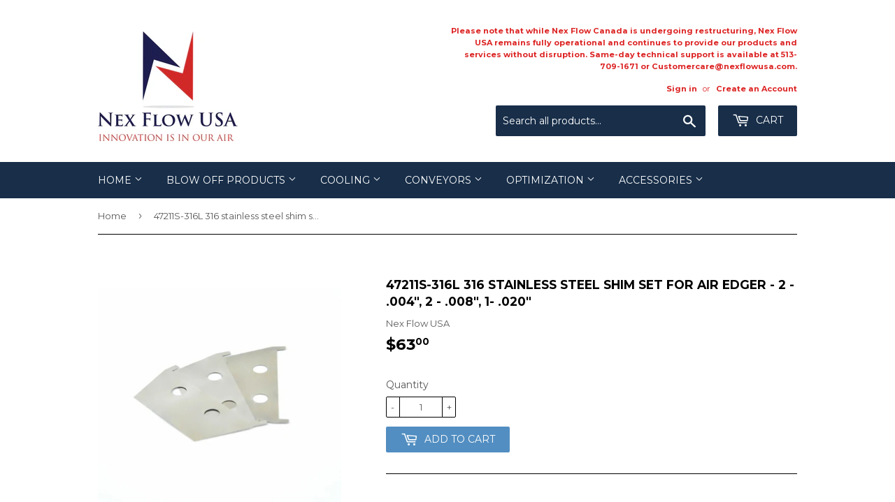

--- FILE ---
content_type: text/html; charset=utf-8
request_url: https://www.nexflowusa.com/products/47211s-316l-316-stainless-steel-shim-set-for-air-edger-2-004-2-008-1-020
body_size: 14810
content:
<!doctype html>
<!--[if lt IE 7]><html class="no-js lt-ie9 lt-ie8 lt-ie7" lang="en"> <![endif]-->
<!--[if IE 7]><html class="no-js lt-ie9 lt-ie8" lang="en"> <![endif]-->
<!--[if IE 8]><html class="no-js lt-ie9" lang="en"> <![endif]-->
<!--[if IE 9 ]><html class="ie9 no-js"> <![endif]-->
<!--[if (gt IE 9)|!(IE)]><!--> <html class="no-touch no-js"> <!--<![endif]-->
<head>

  <!-- Basic page needs ================================================== -->
  <meta charset="utf-8">
  <meta http-equiv="X-UA-Compatible" content="IE=edge,chrome=1">

  
  <link rel="shortcut icon" href="//www.nexflowusa.com/cdn/shop/files/original-5908-58cc14125aefc_b7cf2369-c1ff-4305-8e39-7b71509897aa_32x32.jpg?v=1613505053" type="image/png" />
  

  <!-- Title and description ================================================== -->
  <title>
  47211S-316L 316 stainless steel shim set for Air Edger - 2 - .004&quot;, 2  &ndash; Nex Flow USA
  </title>


  

  <!-- Product meta ================================================== -->
  
<meta property="og:site_name" content="Nex Flow USA">
<meta property="og:url" content="https://www.nexflowusa.com/products/47211s-316l-316-stainless-steel-shim-set-for-air-edger-2-004-2-008-1-020">
<meta property="og:title" content="47211S-316L 316 stainless steel shim set for Air Edger - 2 - .004&quot;, 2 - .008&quot;, 1- .020&quot;">
<meta property="og:type" content="product">
<meta property="og:description" content="Official US based distributor for Nex Flow Air Products. (513) 709-1671 Compare and save. Lower product and shipping cost than manufacturer.  Industrial compressed air products to improve productivity, plant safety, and optimize energy use. Air Knife, Air Conveyor, Air Amplifier, Air Wipes, Air Guns. "><meta property="og:price:amount" content="63.00">
  <meta property="og:price:currency" content="USD"><meta property="og:image" content="http://www.nexflowusa.com/cdn/shop/products/47011-4_1_331be9f2-7b3f-419e-9efd-09764e0011e2_1024x1024.jpg?v=1490735172">
<meta property="og:image:secure_url" content="https://www.nexflowusa.com/cdn/shop/products/47011-4_1_331be9f2-7b3f-419e-9efd-09764e0011e2_1024x1024.jpg?v=1490735172">


  <meta name="twitter:site" content="@nex_usa">


  <meta name="twitter:card" content="summary_large_image">
  <meta name="twitter:image" content="https://www.nexflowusa.com/cdn/shop/products/47011-4_1_331be9f2-7b3f-419e-9efd-09764e0011e2_1024x1024.jpg?v=1490735172">
  <meta name="twitter:image:width" content="480">
  <meta name="twitter:image:height" content="480">

<meta name="twitter:title" content="47211S-316L 316 stainless steel shim set for Air Edger - 2 - .004&quot;, 2 - .008&quot;, 1- .020&quot;">
<meta name="twitter:description" content="Official US based distributor for Nex Flow Air Products. (513) 709-1671 Compare and save. Lower product and shipping cost than manufacturer.  Industrial compressed air products to improve productivity, plant safety, and optimize energy use. Air Knife, Air Conveyor, Air Amplifier, Air Wipes, Air Guns. ">


  <!-- Helpers ================================================== -->
  <link rel="canonical" href="https://www.nexflowusa.com/products/47211s-316l-316-stainless-steel-shim-set-for-air-edger-2-004-2-008-1-020">
  <meta name="viewport" content="width=device-width,initial-scale=1">

  <!-- CSS ================================================== -->
  <link href="//www.nexflowusa.com/cdn/shop/t/4/assets/theme.scss.css?v=46421929700638758371739806434" rel="stylesheet" type="text/css" media="all" />
  
  
  
  <link href="//fonts.googleapis.com/css?family=Montserrat:400,700" rel="stylesheet" type="text/css" media="all" />


  


  



  <!-- Header hook for plugins ================================================== -->
  <script>window.performance && window.performance.mark && window.performance.mark('shopify.content_for_header.start');</script><meta id="shopify-digital-wallet" name="shopify-digital-wallet" content="/18441149/digital_wallets/dialog">
<link rel="alternate" type="application/json+oembed" href="https://www.nexflowusa.com/products/47211s-316l-316-stainless-steel-shim-set-for-air-edger-2-004-2-008-1-020.oembed">
<script async="async" src="/checkouts/internal/preloads.js?locale=en-US"></script>
<script id="shopify-features" type="application/json">{"accessToken":"606e95aa81294753d49138b274f61180","betas":["rich-media-storefront-analytics"],"domain":"www.nexflowusa.com","predictiveSearch":true,"shopId":18441149,"locale":"en"}</script>
<script>var Shopify = Shopify || {};
Shopify.shop = "nex-flow-usa.myshopify.com";
Shopify.locale = "en";
Shopify.currency = {"active":"USD","rate":"1.0"};
Shopify.country = "US";
Shopify.theme = {"name":"Supply","id":138357313,"schema_name":"Supply","schema_version":"2.0.5","theme_store_id":679,"role":"main"};
Shopify.theme.handle = "null";
Shopify.theme.style = {"id":null,"handle":null};
Shopify.cdnHost = "www.nexflowusa.com/cdn";
Shopify.routes = Shopify.routes || {};
Shopify.routes.root = "/";</script>
<script type="module">!function(o){(o.Shopify=o.Shopify||{}).modules=!0}(window);</script>
<script>!function(o){function n(){var o=[];function n(){o.push(Array.prototype.slice.apply(arguments))}return n.q=o,n}var t=o.Shopify=o.Shopify||{};t.loadFeatures=n(),t.autoloadFeatures=n()}(window);</script>
<script id="shop-js-analytics" type="application/json">{"pageType":"product"}</script>
<script defer="defer" async type="module" src="//www.nexflowusa.com/cdn/shopifycloud/shop-js/modules/v2/client.init-shop-cart-sync_C5BV16lS.en.esm.js"></script>
<script defer="defer" async type="module" src="//www.nexflowusa.com/cdn/shopifycloud/shop-js/modules/v2/chunk.common_CygWptCX.esm.js"></script>
<script type="module">
  await import("//www.nexflowusa.com/cdn/shopifycloud/shop-js/modules/v2/client.init-shop-cart-sync_C5BV16lS.en.esm.js");
await import("//www.nexflowusa.com/cdn/shopifycloud/shop-js/modules/v2/chunk.common_CygWptCX.esm.js");

  window.Shopify.SignInWithShop?.initShopCartSync?.({"fedCMEnabled":true,"windoidEnabled":true});

</script>
<script>(function() {
  var isLoaded = false;
  function asyncLoad() {
    if (isLoaded) return;
    isLoaded = true;
    var urls = ["https:\/\/call-back.co\/app.bundle.js?shop=nex-flow-usa.myshopify.com","https:\/\/app.blocky-app.com\/get_script\/3089c67e6f6511ee8fb20aeff15d8f69.js?v=354234\u0026shop=nex-flow-usa.myshopify.com"];
    for (var i = 0; i < urls.length; i++) {
      var s = document.createElement('script');
      s.type = 'text/javascript';
      s.async = true;
      s.src = urls[i];
      var x = document.getElementsByTagName('script')[0];
      x.parentNode.insertBefore(s, x);
    }
  };
  if(window.attachEvent) {
    window.attachEvent('onload', asyncLoad);
  } else {
    window.addEventListener('load', asyncLoad, false);
  }
})();</script>
<script id="__st">var __st={"a":18441149,"offset":-21600,"reqid":"fc711a1d-8bf6-43f4-88f9-2f2586ffeb9d-1768753732","pageurl":"www.nexflowusa.com\/products\/47211s-316l-316-stainless-steel-shim-set-for-air-edger-2-004-2-008-1-020","u":"8779ce18d5b7","p":"product","rtyp":"product","rid":9090057793};</script>
<script>window.ShopifyPaypalV4VisibilityTracking = true;</script>
<script id="captcha-bootstrap">!function(){'use strict';const t='contact',e='account',n='new_comment',o=[[t,t],['blogs',n],['comments',n],[t,'customer']],c=[[e,'customer_login'],[e,'guest_login'],[e,'recover_customer_password'],[e,'create_customer']],r=t=>t.map((([t,e])=>`form[action*='/${t}']:not([data-nocaptcha='true']) input[name='form_type'][value='${e}']`)).join(','),a=t=>()=>t?[...document.querySelectorAll(t)].map((t=>t.form)):[];function s(){const t=[...o],e=r(t);return a(e)}const i='password',u='form_key',d=['recaptcha-v3-token','g-recaptcha-response','h-captcha-response',i],f=()=>{try{return window.sessionStorage}catch{return}},m='__shopify_v',_=t=>t.elements[u];function p(t,e,n=!1){try{const o=window.sessionStorage,c=JSON.parse(o.getItem(e)),{data:r}=function(t){const{data:e,action:n}=t;return t[m]||n?{data:e,action:n}:{data:t,action:n}}(c);for(const[e,n]of Object.entries(r))t.elements[e]&&(t.elements[e].value=n);n&&o.removeItem(e)}catch(o){console.error('form repopulation failed',{error:o})}}const l='form_type',E='cptcha';function T(t){t.dataset[E]=!0}const w=window,h=w.document,L='Shopify',v='ce_forms',y='captcha';let A=!1;((t,e)=>{const n=(g='f06e6c50-85a8-45c8-87d0-21a2b65856fe',I='https://cdn.shopify.com/shopifycloud/storefront-forms-hcaptcha/ce_storefront_forms_captcha_hcaptcha.v1.5.2.iife.js',D={infoText:'Protected by hCaptcha',privacyText:'Privacy',termsText:'Terms'},(t,e,n)=>{const o=w[L][v],c=o.bindForm;if(c)return c(t,g,e,D).then(n);var r;o.q.push([[t,g,e,D],n]),r=I,A||(h.body.append(Object.assign(h.createElement('script'),{id:'captcha-provider',async:!0,src:r})),A=!0)});var g,I,D;w[L]=w[L]||{},w[L][v]=w[L][v]||{},w[L][v].q=[],w[L][y]=w[L][y]||{},w[L][y].protect=function(t,e){n(t,void 0,e),T(t)},Object.freeze(w[L][y]),function(t,e,n,w,h,L){const[v,y,A,g]=function(t,e,n){const i=e?o:[],u=t?c:[],d=[...i,...u],f=r(d),m=r(i),_=r(d.filter((([t,e])=>n.includes(e))));return[a(f),a(m),a(_),s()]}(w,h,L),I=t=>{const e=t.target;return e instanceof HTMLFormElement?e:e&&e.form},D=t=>v().includes(t);t.addEventListener('submit',(t=>{const e=I(t);if(!e)return;const n=D(e)&&!e.dataset.hcaptchaBound&&!e.dataset.recaptchaBound,o=_(e),c=g().includes(e)&&(!o||!o.value);(n||c)&&t.preventDefault(),c&&!n&&(function(t){try{if(!f())return;!function(t){const e=f();if(!e)return;const n=_(t);if(!n)return;const o=n.value;o&&e.removeItem(o)}(t);const e=Array.from(Array(32),(()=>Math.random().toString(36)[2])).join('');!function(t,e){_(t)||t.append(Object.assign(document.createElement('input'),{type:'hidden',name:u})),t.elements[u].value=e}(t,e),function(t,e){const n=f();if(!n)return;const o=[...t.querySelectorAll(`input[type='${i}']`)].map((({name:t})=>t)),c=[...d,...o],r={};for(const[a,s]of new FormData(t).entries())c.includes(a)||(r[a]=s);n.setItem(e,JSON.stringify({[m]:1,action:t.action,data:r}))}(t,e)}catch(e){console.error('failed to persist form',e)}}(e),e.submit())}));const S=(t,e)=>{t&&!t.dataset[E]&&(n(t,e.some((e=>e===t))),T(t))};for(const o of['focusin','change'])t.addEventListener(o,(t=>{const e=I(t);D(e)&&S(e,y())}));const B=e.get('form_key'),M=e.get(l),P=B&&M;t.addEventListener('DOMContentLoaded',(()=>{const t=y();if(P)for(const e of t)e.elements[l].value===M&&p(e,B);[...new Set([...A(),...v().filter((t=>'true'===t.dataset.shopifyCaptcha))])].forEach((e=>S(e,t)))}))}(h,new URLSearchParams(w.location.search),n,t,e,['guest_login'])})(!0,!0)}();</script>
<script integrity="sha256-4kQ18oKyAcykRKYeNunJcIwy7WH5gtpwJnB7kiuLZ1E=" data-source-attribution="shopify.loadfeatures" defer="defer" src="//www.nexflowusa.com/cdn/shopifycloud/storefront/assets/storefront/load_feature-a0a9edcb.js" crossorigin="anonymous"></script>
<script data-source-attribution="shopify.dynamic_checkout.dynamic.init">var Shopify=Shopify||{};Shopify.PaymentButton=Shopify.PaymentButton||{isStorefrontPortableWallets:!0,init:function(){window.Shopify.PaymentButton.init=function(){};var t=document.createElement("script");t.src="https://www.nexflowusa.com/cdn/shopifycloud/portable-wallets/latest/portable-wallets.en.js",t.type="module",document.head.appendChild(t)}};
</script>
<script data-source-attribution="shopify.dynamic_checkout.buyer_consent">
  function portableWalletsHideBuyerConsent(e){var t=document.getElementById("shopify-buyer-consent"),n=document.getElementById("shopify-subscription-policy-button");t&&n&&(t.classList.add("hidden"),t.setAttribute("aria-hidden","true"),n.removeEventListener("click",e))}function portableWalletsShowBuyerConsent(e){var t=document.getElementById("shopify-buyer-consent"),n=document.getElementById("shopify-subscription-policy-button");t&&n&&(t.classList.remove("hidden"),t.removeAttribute("aria-hidden"),n.addEventListener("click",e))}window.Shopify?.PaymentButton&&(window.Shopify.PaymentButton.hideBuyerConsent=portableWalletsHideBuyerConsent,window.Shopify.PaymentButton.showBuyerConsent=portableWalletsShowBuyerConsent);
</script>
<script data-source-attribution="shopify.dynamic_checkout.cart.bootstrap">document.addEventListener("DOMContentLoaded",(function(){function t(){return document.querySelector("shopify-accelerated-checkout-cart, shopify-accelerated-checkout")}if(t())Shopify.PaymentButton.init();else{new MutationObserver((function(e,n){t()&&(Shopify.PaymentButton.init(),n.disconnect())})).observe(document.body,{childList:!0,subtree:!0})}}));
</script>

<script>window.performance && window.performance.mark && window.performance.mark('shopify.content_for_header.end');</script>

  

<!--[if lt IE 9]>
<script src="//cdnjs.cloudflare.com/ajax/libs/html5shiv/3.7.2/html5shiv.min.js" type="text/javascript"></script>
<script src="//www.nexflowusa.com/cdn/shop/t/4/assets/respond.min.js?v=197" type="text/javascript"></script>
<link href="//www.nexflowusa.com/cdn/shop/t/4/assets/respond-proxy.html" id="respond-proxy" rel="respond-proxy" />
<link href="//www.nexflowusa.com/search?q=6b7c4a22ff3b2508a6c599aa74fdd48b" id="respond-redirect" rel="respond-redirect" />
<script src="//www.nexflowusa.com/search?q=6b7c4a22ff3b2508a6c599aa74fdd48b" type="text/javascript"></script>
<![endif]-->
<!--[if (lte IE 9) ]><script src="//www.nexflowusa.com/cdn/shop/t/4/assets/match-media.min.js?v=197" type="text/javascript"></script><![endif]-->


  
  

  <script src="//ajax.googleapis.com/ajax/libs/jquery/1.11.0/jquery.min.js" type="text/javascript"></script>


  <!--[if (gt IE 9)|!(IE)]><!--><script src="//www.nexflowusa.com/cdn/shop/t/4/assets/vendor.js?v=77006336269012142731491377231" defer="defer"></script><!--<![endif]-->
  <!--[if lte IE 9]><script src="//www.nexflowusa.com/cdn/shop/t/4/assets/vendor.js?v=77006336269012142731491377231"></script><![endif]-->

  <!--[if (gt IE 9)|!(IE)]><!--><script src="//www.nexflowusa.com/cdn/shop/t/4/assets/theme.js?v=4407056546981983751491377233" defer="defer"></script><!--<![endif]-->
  <!--[if lte IE 9]><script src="//www.nexflowusa.com/cdn/shop/t/4/assets/theme.js?v=4407056546981983751491377233"></script><![endif]-->


<link href="https://monorail-edge.shopifysvc.com" rel="dns-prefetch">
<script>(function(){if ("sendBeacon" in navigator && "performance" in window) {try {var session_token_from_headers = performance.getEntriesByType('navigation')[0].serverTiming.find(x => x.name == '_s').description;} catch {var session_token_from_headers = undefined;}var session_cookie_matches = document.cookie.match(/_shopify_s=([^;]*)/);var session_token_from_cookie = session_cookie_matches && session_cookie_matches.length === 2 ? session_cookie_matches[1] : "";var session_token = session_token_from_headers || session_token_from_cookie || "";function handle_abandonment_event(e) {var entries = performance.getEntries().filter(function(entry) {return /monorail-edge.shopifysvc.com/.test(entry.name);});if (!window.abandonment_tracked && entries.length === 0) {window.abandonment_tracked = true;var currentMs = Date.now();var navigation_start = performance.timing.navigationStart;var payload = {shop_id: 18441149,url: window.location.href,navigation_start,duration: currentMs - navigation_start,session_token,page_type: "product"};window.navigator.sendBeacon("https://monorail-edge.shopifysvc.com/v1/produce", JSON.stringify({schema_id: "online_store_buyer_site_abandonment/1.1",payload: payload,metadata: {event_created_at_ms: currentMs,event_sent_at_ms: currentMs}}));}}window.addEventListener('pagehide', handle_abandonment_event);}}());</script>
<script id="web-pixels-manager-setup">(function e(e,d,r,n,o){if(void 0===o&&(o={}),!Boolean(null===(a=null===(i=window.Shopify)||void 0===i?void 0:i.analytics)||void 0===a?void 0:a.replayQueue)){var i,a;window.Shopify=window.Shopify||{};var t=window.Shopify;t.analytics=t.analytics||{};var s=t.analytics;s.replayQueue=[],s.publish=function(e,d,r){return s.replayQueue.push([e,d,r]),!0};try{self.performance.mark("wpm:start")}catch(e){}var l=function(){var e={modern:/Edge?\/(1{2}[4-9]|1[2-9]\d|[2-9]\d{2}|\d{4,})\.\d+(\.\d+|)|Firefox\/(1{2}[4-9]|1[2-9]\d|[2-9]\d{2}|\d{4,})\.\d+(\.\d+|)|Chrom(ium|e)\/(9{2}|\d{3,})\.\d+(\.\d+|)|(Maci|X1{2}).+ Version\/(15\.\d+|(1[6-9]|[2-9]\d|\d{3,})\.\d+)([,.]\d+|)( \(\w+\)|)( Mobile\/\w+|) Safari\/|Chrome.+OPR\/(9{2}|\d{3,})\.\d+\.\d+|(CPU[ +]OS|iPhone[ +]OS|CPU[ +]iPhone|CPU IPhone OS|CPU iPad OS)[ +]+(15[._]\d+|(1[6-9]|[2-9]\d|\d{3,})[._]\d+)([._]\d+|)|Android:?[ /-](13[3-9]|1[4-9]\d|[2-9]\d{2}|\d{4,})(\.\d+|)(\.\d+|)|Android.+Firefox\/(13[5-9]|1[4-9]\d|[2-9]\d{2}|\d{4,})\.\d+(\.\d+|)|Android.+Chrom(ium|e)\/(13[3-9]|1[4-9]\d|[2-9]\d{2}|\d{4,})\.\d+(\.\d+|)|SamsungBrowser\/([2-9]\d|\d{3,})\.\d+/,legacy:/Edge?\/(1[6-9]|[2-9]\d|\d{3,})\.\d+(\.\d+|)|Firefox\/(5[4-9]|[6-9]\d|\d{3,})\.\d+(\.\d+|)|Chrom(ium|e)\/(5[1-9]|[6-9]\d|\d{3,})\.\d+(\.\d+|)([\d.]+$|.*Safari\/(?![\d.]+ Edge\/[\d.]+$))|(Maci|X1{2}).+ Version\/(10\.\d+|(1[1-9]|[2-9]\d|\d{3,})\.\d+)([,.]\d+|)( \(\w+\)|)( Mobile\/\w+|) Safari\/|Chrome.+OPR\/(3[89]|[4-9]\d|\d{3,})\.\d+\.\d+|(CPU[ +]OS|iPhone[ +]OS|CPU[ +]iPhone|CPU IPhone OS|CPU iPad OS)[ +]+(10[._]\d+|(1[1-9]|[2-9]\d|\d{3,})[._]\d+)([._]\d+|)|Android:?[ /-](13[3-9]|1[4-9]\d|[2-9]\d{2}|\d{4,})(\.\d+|)(\.\d+|)|Mobile Safari.+OPR\/([89]\d|\d{3,})\.\d+\.\d+|Android.+Firefox\/(13[5-9]|1[4-9]\d|[2-9]\d{2}|\d{4,})\.\d+(\.\d+|)|Android.+Chrom(ium|e)\/(13[3-9]|1[4-9]\d|[2-9]\d{2}|\d{4,})\.\d+(\.\d+|)|Android.+(UC? ?Browser|UCWEB|U3)[ /]?(15\.([5-9]|\d{2,})|(1[6-9]|[2-9]\d|\d{3,})\.\d+)\.\d+|SamsungBrowser\/(5\.\d+|([6-9]|\d{2,})\.\d+)|Android.+MQ{2}Browser\/(14(\.(9|\d{2,})|)|(1[5-9]|[2-9]\d|\d{3,})(\.\d+|))(\.\d+|)|K[Aa][Ii]OS\/(3\.\d+|([4-9]|\d{2,})\.\d+)(\.\d+|)/},d=e.modern,r=e.legacy,n=navigator.userAgent;return n.match(d)?"modern":n.match(r)?"legacy":"unknown"}(),u="modern"===l?"modern":"legacy",c=(null!=n?n:{modern:"",legacy:""})[u],f=function(e){return[e.baseUrl,"/wpm","/b",e.hashVersion,"modern"===e.buildTarget?"m":"l",".js"].join("")}({baseUrl:d,hashVersion:r,buildTarget:u}),m=function(e){var d=e.version,r=e.bundleTarget,n=e.surface,o=e.pageUrl,i=e.monorailEndpoint;return{emit:function(e){var a=e.status,t=e.errorMsg,s=(new Date).getTime(),l=JSON.stringify({metadata:{event_sent_at_ms:s},events:[{schema_id:"web_pixels_manager_load/3.1",payload:{version:d,bundle_target:r,page_url:o,status:a,surface:n,error_msg:t},metadata:{event_created_at_ms:s}}]});if(!i)return console&&console.warn&&console.warn("[Web Pixels Manager] No Monorail endpoint provided, skipping logging."),!1;try{return self.navigator.sendBeacon.bind(self.navigator)(i,l)}catch(e){}var u=new XMLHttpRequest;try{return u.open("POST",i,!0),u.setRequestHeader("Content-Type","text/plain"),u.send(l),!0}catch(e){return console&&console.warn&&console.warn("[Web Pixels Manager] Got an unhandled error while logging to Monorail."),!1}}}}({version:r,bundleTarget:l,surface:e.surface,pageUrl:self.location.href,monorailEndpoint:e.monorailEndpoint});try{o.browserTarget=l,function(e){var d=e.src,r=e.async,n=void 0===r||r,o=e.onload,i=e.onerror,a=e.sri,t=e.scriptDataAttributes,s=void 0===t?{}:t,l=document.createElement("script"),u=document.querySelector("head"),c=document.querySelector("body");if(l.async=n,l.src=d,a&&(l.integrity=a,l.crossOrigin="anonymous"),s)for(var f in s)if(Object.prototype.hasOwnProperty.call(s,f))try{l.dataset[f]=s[f]}catch(e){}if(o&&l.addEventListener("load",o),i&&l.addEventListener("error",i),u)u.appendChild(l);else{if(!c)throw new Error("Did not find a head or body element to append the script");c.appendChild(l)}}({src:f,async:!0,onload:function(){if(!function(){var e,d;return Boolean(null===(d=null===(e=window.Shopify)||void 0===e?void 0:e.analytics)||void 0===d?void 0:d.initialized)}()){var d=window.webPixelsManager.init(e)||void 0;if(d){var r=window.Shopify.analytics;r.replayQueue.forEach((function(e){var r=e[0],n=e[1],o=e[2];d.publishCustomEvent(r,n,o)})),r.replayQueue=[],r.publish=d.publishCustomEvent,r.visitor=d.visitor,r.initialized=!0}}},onerror:function(){return m.emit({status:"failed",errorMsg:"".concat(f," has failed to load")})},sri:function(e){var d=/^sha384-[A-Za-z0-9+/=]+$/;return"string"==typeof e&&d.test(e)}(c)?c:"",scriptDataAttributes:o}),m.emit({status:"loading"})}catch(e){m.emit({status:"failed",errorMsg:(null==e?void 0:e.message)||"Unknown error"})}}})({shopId: 18441149,storefrontBaseUrl: "https://www.nexflowusa.com",extensionsBaseUrl: "https://extensions.shopifycdn.com/cdn/shopifycloud/web-pixels-manager",monorailEndpoint: "https://monorail-edge.shopifysvc.com/unstable/produce_batch",surface: "storefront-renderer",enabledBetaFlags: ["2dca8a86"],webPixelsConfigList: [{"id":"1596883109","configuration":"{\"shop_url\": \"nex-flow-usa.myshopify.com\", \"backend_url\": \"https:\/\/app.blocky-app.com\/record_cart_ip\"}","eventPayloadVersion":"v1","runtimeContext":"STRICT","scriptVersion":"d6e6029302e4ac223de324212a5f8c26","type":"APP","apiClientId":5096093,"privacyPurposes":["ANALYTICS","MARKETING","SALE_OF_DATA"],"dataSharingAdjustments":{"protectedCustomerApprovalScopes":["read_customer_address","read_customer_email","read_customer_name","read_customer_personal_data","read_customer_phone"]}},{"id":"shopify-app-pixel","configuration":"{}","eventPayloadVersion":"v1","runtimeContext":"STRICT","scriptVersion":"0450","apiClientId":"shopify-pixel","type":"APP","privacyPurposes":["ANALYTICS","MARKETING"]},{"id":"shopify-custom-pixel","eventPayloadVersion":"v1","runtimeContext":"LAX","scriptVersion":"0450","apiClientId":"shopify-pixel","type":"CUSTOM","privacyPurposes":["ANALYTICS","MARKETING"]}],isMerchantRequest: false,initData: {"shop":{"name":"Nex Flow USA","paymentSettings":{"currencyCode":"USD"},"myshopifyDomain":"nex-flow-usa.myshopify.com","countryCode":"US","storefrontUrl":"https:\/\/www.nexflowusa.com"},"customer":null,"cart":null,"checkout":null,"productVariants":[{"price":{"amount":63.0,"currencyCode":"USD"},"product":{"title":"47211S-316L 316 stainless steel shim set for Air Edger - 2 - .004\", 2 - .008\", 1- .020\"","vendor":"Nex Flow USA","id":"9090057793","untranslatedTitle":"47211S-316L 316 stainless steel shim set for Air Edger - 2 - .004\", 2 - .008\", 1- .020\"","url":"\/products\/47211s-316l-316-stainless-steel-shim-set-for-air-edger-2-004-2-008-1-020","type":""},"id":"32389258497","image":{"src":"\/\/www.nexflowusa.com\/cdn\/shop\/products\/47011-4_1_331be9f2-7b3f-419e-9efd-09764e0011e2.jpg?v=1490735172"},"sku":"47211S-316L","title":"Default Title","untranslatedTitle":"Default Title"}],"purchasingCompany":null},},"https://www.nexflowusa.com/cdn","fcfee988w5aeb613cpc8e4bc33m6693e112",{"modern":"","legacy":""},{"shopId":"18441149","storefrontBaseUrl":"https:\/\/www.nexflowusa.com","extensionBaseUrl":"https:\/\/extensions.shopifycdn.com\/cdn\/shopifycloud\/web-pixels-manager","surface":"storefront-renderer","enabledBetaFlags":"[\"2dca8a86\"]","isMerchantRequest":"false","hashVersion":"fcfee988w5aeb613cpc8e4bc33m6693e112","publish":"custom","events":"[[\"page_viewed\",{}],[\"product_viewed\",{\"productVariant\":{\"price\":{\"amount\":63.0,\"currencyCode\":\"USD\"},\"product\":{\"title\":\"47211S-316L 316 stainless steel shim set for Air Edger - 2 - .004\\\", 2 - .008\\\", 1- .020\\\"\",\"vendor\":\"Nex Flow USA\",\"id\":\"9090057793\",\"untranslatedTitle\":\"47211S-316L 316 stainless steel shim set for Air Edger - 2 - .004\\\", 2 - .008\\\", 1- .020\\\"\",\"url\":\"\/products\/47211s-316l-316-stainless-steel-shim-set-for-air-edger-2-004-2-008-1-020\",\"type\":\"\"},\"id\":\"32389258497\",\"image\":{\"src\":\"\/\/www.nexflowusa.com\/cdn\/shop\/products\/47011-4_1_331be9f2-7b3f-419e-9efd-09764e0011e2.jpg?v=1490735172\"},\"sku\":\"47211S-316L\",\"title\":\"Default Title\",\"untranslatedTitle\":\"Default Title\"}}]]"});</script><script>
  window.ShopifyAnalytics = window.ShopifyAnalytics || {};
  window.ShopifyAnalytics.meta = window.ShopifyAnalytics.meta || {};
  window.ShopifyAnalytics.meta.currency = 'USD';
  var meta = {"product":{"id":9090057793,"gid":"gid:\/\/shopify\/Product\/9090057793","vendor":"Nex Flow USA","type":"","handle":"47211s-316l-316-stainless-steel-shim-set-for-air-edger-2-004-2-008-1-020","variants":[{"id":32389258497,"price":6300,"name":"47211S-316L 316 stainless steel shim set for Air Edger - 2 - .004\", 2 - .008\", 1- .020\"","public_title":null,"sku":"47211S-316L"}],"remote":false},"page":{"pageType":"product","resourceType":"product","resourceId":9090057793,"requestId":"fc711a1d-8bf6-43f4-88f9-2f2586ffeb9d-1768753732"}};
  for (var attr in meta) {
    window.ShopifyAnalytics.meta[attr] = meta[attr];
  }
</script>
<script class="analytics">
  (function () {
    var customDocumentWrite = function(content) {
      var jquery = null;

      if (window.jQuery) {
        jquery = window.jQuery;
      } else if (window.Checkout && window.Checkout.$) {
        jquery = window.Checkout.$;
      }

      if (jquery) {
        jquery('body').append(content);
      }
    };

    var hasLoggedConversion = function(token) {
      if (token) {
        return document.cookie.indexOf('loggedConversion=' + token) !== -1;
      }
      return false;
    }

    var setCookieIfConversion = function(token) {
      if (token) {
        var twoMonthsFromNow = new Date(Date.now());
        twoMonthsFromNow.setMonth(twoMonthsFromNow.getMonth() + 2);

        document.cookie = 'loggedConversion=' + token + '; expires=' + twoMonthsFromNow;
      }
    }

    var trekkie = window.ShopifyAnalytics.lib = window.trekkie = window.trekkie || [];
    if (trekkie.integrations) {
      return;
    }
    trekkie.methods = [
      'identify',
      'page',
      'ready',
      'track',
      'trackForm',
      'trackLink'
    ];
    trekkie.factory = function(method) {
      return function() {
        var args = Array.prototype.slice.call(arguments);
        args.unshift(method);
        trekkie.push(args);
        return trekkie;
      };
    };
    for (var i = 0; i < trekkie.methods.length; i++) {
      var key = trekkie.methods[i];
      trekkie[key] = trekkie.factory(key);
    }
    trekkie.load = function(config) {
      trekkie.config = config || {};
      trekkie.config.initialDocumentCookie = document.cookie;
      var first = document.getElementsByTagName('script')[0];
      var script = document.createElement('script');
      script.type = 'text/javascript';
      script.onerror = function(e) {
        var scriptFallback = document.createElement('script');
        scriptFallback.type = 'text/javascript';
        scriptFallback.onerror = function(error) {
                var Monorail = {
      produce: function produce(monorailDomain, schemaId, payload) {
        var currentMs = new Date().getTime();
        var event = {
          schema_id: schemaId,
          payload: payload,
          metadata: {
            event_created_at_ms: currentMs,
            event_sent_at_ms: currentMs
          }
        };
        return Monorail.sendRequest("https://" + monorailDomain + "/v1/produce", JSON.stringify(event));
      },
      sendRequest: function sendRequest(endpointUrl, payload) {
        // Try the sendBeacon API
        if (window && window.navigator && typeof window.navigator.sendBeacon === 'function' && typeof window.Blob === 'function' && !Monorail.isIos12()) {
          var blobData = new window.Blob([payload], {
            type: 'text/plain'
          });

          if (window.navigator.sendBeacon(endpointUrl, blobData)) {
            return true;
          } // sendBeacon was not successful

        } // XHR beacon

        var xhr = new XMLHttpRequest();

        try {
          xhr.open('POST', endpointUrl);
          xhr.setRequestHeader('Content-Type', 'text/plain');
          xhr.send(payload);
        } catch (e) {
          console.log(e);
        }

        return false;
      },
      isIos12: function isIos12() {
        return window.navigator.userAgent.lastIndexOf('iPhone; CPU iPhone OS 12_') !== -1 || window.navigator.userAgent.lastIndexOf('iPad; CPU OS 12_') !== -1;
      }
    };
    Monorail.produce('monorail-edge.shopifysvc.com',
      'trekkie_storefront_load_errors/1.1',
      {shop_id: 18441149,
      theme_id: 138357313,
      app_name: "storefront",
      context_url: window.location.href,
      source_url: "//www.nexflowusa.com/cdn/s/trekkie.storefront.cd680fe47e6c39ca5d5df5f0a32d569bc48c0f27.min.js"});

        };
        scriptFallback.async = true;
        scriptFallback.src = '//www.nexflowusa.com/cdn/s/trekkie.storefront.cd680fe47e6c39ca5d5df5f0a32d569bc48c0f27.min.js';
        first.parentNode.insertBefore(scriptFallback, first);
      };
      script.async = true;
      script.src = '//www.nexflowusa.com/cdn/s/trekkie.storefront.cd680fe47e6c39ca5d5df5f0a32d569bc48c0f27.min.js';
      first.parentNode.insertBefore(script, first);
    };
    trekkie.load(
      {"Trekkie":{"appName":"storefront","development":false,"defaultAttributes":{"shopId":18441149,"isMerchantRequest":null,"themeId":138357313,"themeCityHash":"9751277162039830512","contentLanguage":"en","currency":"USD","eventMetadataId":"347c8156-6c6b-40de-927e-647b14cf9446"},"isServerSideCookieWritingEnabled":true,"monorailRegion":"shop_domain","enabledBetaFlags":["65f19447"]},"Session Attribution":{},"S2S":{"facebookCapiEnabled":false,"source":"trekkie-storefront-renderer","apiClientId":580111}}
    );

    var loaded = false;
    trekkie.ready(function() {
      if (loaded) return;
      loaded = true;

      window.ShopifyAnalytics.lib = window.trekkie;

      var originalDocumentWrite = document.write;
      document.write = customDocumentWrite;
      try { window.ShopifyAnalytics.merchantGoogleAnalytics.call(this); } catch(error) {};
      document.write = originalDocumentWrite;

      window.ShopifyAnalytics.lib.page(null,{"pageType":"product","resourceType":"product","resourceId":9090057793,"requestId":"fc711a1d-8bf6-43f4-88f9-2f2586ffeb9d-1768753732","shopifyEmitted":true});

      var match = window.location.pathname.match(/checkouts\/(.+)\/(thank_you|post_purchase)/)
      var token = match? match[1]: undefined;
      if (!hasLoggedConversion(token)) {
        setCookieIfConversion(token);
        window.ShopifyAnalytics.lib.track("Viewed Product",{"currency":"USD","variantId":32389258497,"productId":9090057793,"productGid":"gid:\/\/shopify\/Product\/9090057793","name":"47211S-316L 316 stainless steel shim set for Air Edger - 2 - .004\", 2 - .008\", 1- .020\"","price":"63.00","sku":"47211S-316L","brand":"Nex Flow USA","variant":null,"category":"","nonInteraction":true,"remote":false},undefined,undefined,{"shopifyEmitted":true});
      window.ShopifyAnalytics.lib.track("monorail:\/\/trekkie_storefront_viewed_product\/1.1",{"currency":"USD","variantId":32389258497,"productId":9090057793,"productGid":"gid:\/\/shopify\/Product\/9090057793","name":"47211S-316L 316 stainless steel shim set for Air Edger - 2 - .004\", 2 - .008\", 1- .020\"","price":"63.00","sku":"47211S-316L","brand":"Nex Flow USA","variant":null,"category":"","nonInteraction":true,"remote":false,"referer":"https:\/\/www.nexflowusa.com\/products\/47211s-316l-316-stainless-steel-shim-set-for-air-edger-2-004-2-008-1-020"});
      }
    });


        var eventsListenerScript = document.createElement('script');
        eventsListenerScript.async = true;
        eventsListenerScript.src = "//www.nexflowusa.com/cdn/shopifycloud/storefront/assets/shop_events_listener-3da45d37.js";
        document.getElementsByTagName('head')[0].appendChild(eventsListenerScript);

})();</script>
<script
  defer
  src="https://www.nexflowusa.com/cdn/shopifycloud/perf-kit/shopify-perf-kit-3.0.4.min.js"
  data-application="storefront-renderer"
  data-shop-id="18441149"
  data-render-region="gcp-us-central1"
  data-page-type="product"
  data-theme-instance-id="138357313"
  data-theme-name="Supply"
  data-theme-version="2.0.5"
  data-monorail-region="shop_domain"
  data-resource-timing-sampling-rate="10"
  data-shs="true"
  data-shs-beacon="true"
  data-shs-export-with-fetch="true"
  data-shs-logs-sample-rate="1"
  data-shs-beacon-endpoint="https://www.nexflowusa.com/api/collect"
></script>
</head>

<body id="47211s-316l-316-stainless-steel-shim-set-for-air-edger-2-004-quot-2" class="template-product" >

  <div id="shopify-section-header" class="shopify-section header-section"><header class="site-header" role="banner" data-section-id="header" data-section-type="header-section">
  <div class="wrapper">

    <div class="grid--full">
      <div class="grid-item large--one-half">
        
          <div class="h1 header-logo" itemscope itemtype="http://schema.org/Organization">
        
          
          
            <a href="/" itemprop="url">
              <img src="//www.nexflowusa.com/cdn/shop/files/original-5908-58cc14125aefc_f6972468-281d-4c31-8eff-1163f97e07ac_200x.jpg?v=1613505053"
                   srcset="//www.nexflowusa.com/cdn/shop/files/original-5908-58cc14125aefc_f6972468-281d-4c31-8eff-1163f97e07ac_200x.jpg?v=1613505053 1x, //www.nexflowusa.com/cdn/shop/files/original-5908-58cc14125aefc_f6972468-281d-4c31-8eff-1163f97e07ac_200x@2x.jpg?v=1613505053 2x"
                   alt="Nex Flow USA"
                   itemprop="logo">
            </a>
          
        
          </div>
        
      </div>

      <div class="grid-item large--one-half text-center large--text-right">
        
          <div class="site-header--text-links">
            
              <div class="rte">
                <p><strong>Please note that while Nex Flow Canada is undergoing restructuring, Nex Flow USA remains fully operational and continues to provide our products and services without disruption. Same-day technical support is available at 513-709-1671 or Customercare@nexflowusa.com. </strong></p>
            </div>
            

            
              <span class="site-header--meta-links medium-down--hide">
                
                  <a href="/account/login" id="customer_login_link">Sign in</a>
                  <span class="site-header--spacer">or</span>
                  <a href="/account/register" id="customer_register_link">Create an Account</a>
                
              </span>
            
          </div>

          <br class="medium-down--hide">
        

        <form action="/search" method="get" class="search-bar" role="search">
  <input type="hidden" name="type" value="product">

  <input type="search" name="q" value="" placeholder="Search all products..." aria-label="Search all products...">
  <button type="submit" class="search-bar--submit icon-fallback-text">
    <span class="icon icon-search" aria-hidden="true"></span>
    <span class="fallback-text">Search</span>
  </button>
</form>


        <a href="/cart" class="header-cart-btn cart-toggle">
          <span class="icon icon-cart"></span>
          Cart <span class="cart-count cart-badge--desktop hidden-count">0</span>
        </a>
      </div>
    </div>

  </div>
</header>

<nav class="nav-bar" role="navigation">
  <div class="wrapper">
    <form action="/search" method="get" class="search-bar" role="search">
  <input type="hidden" name="type" value="product">

  <input type="search" name="q" value="" placeholder="Search all products..." aria-label="Search all products...">
  <button type="submit" class="search-bar--submit icon-fallback-text">
    <span class="icon icon-search" aria-hidden="true"></span>
    <span class="fallback-text">Search</span>
  </button>
</form>

    <ul class="site-nav" id="accessibleNav">
  
  
    
    
      <li class="site-nav--has-dropdown" aria-haspopup="true">
        <a href="/">
          Home
          <span class="icon-fallback-text">
            <span class="icon icon-arrow-down" aria-hidden="true"></span>
          </span>
        </a>
        <ul class="site-nav--dropdown">
          
            <li ><a href="/pages/about-us">About Us</a></li>
          
            <li ><a href="/pages/product-brochures">Product Catalog</a></li>
          
            <li ><a href="/pages/faqs">Frequently Asked Questions</a></li>
          
            <li ><a href="/pages/request-engineering-sample">Nex Flow Product Performance Guarantee</a></li>
          
            <li ><a href="/pages/contact-us">Contact Us</a></li>
          
        </ul>
      </li>
    
  
    
    
      <li class="site-nav--has-dropdown" aria-haspopup="true">
        <a href="/">
          Blow off Products
          <span class="icon-fallback-text">
            <span class="icon icon-arrow-down" aria-hidden="true"></span>
          </span>
        </a>
        <ul class="site-nav--dropdown">
          
            <li ><a href="/collections/air-jets">Air Jets</a></li>
          
            <li ><a href="/collections/standard-air-knives">Standard Air Knives</a></li>
          
            <li ><a href="/collections/air-knives">X-Stream™ Air Knives </a></li>
          
            <li ><a href="/collections/adjustable-air-amplifiers">Air Amplifiers</a></li>
          
            <li ><a href="/collections/air-nozzles">Air Nozzles &amp; Air Edger Flat Jets</a></li>
          
            <li ><a href="/collections/ring-blade-air-wipe-blowoff-systems">Ring Blade™ Air Wipes</a></li>
          
            <li ><a href="/collections/easy-grip-safety-air-guns">Air Guns</a></li>
          
            <li ><a href="/collections/manifold-mounted-systems">Manifold Mounted Systems</a></li>
          
        </ul>
      </li>
    
  
    
    
      <li class="site-nav--has-dropdown" aria-haspopup="true">
        <a href="/">
          Cooling
          <span class="icon-fallback-text">
            <span class="icon icon-arrow-down" aria-hidden="true"></span>
          </span>
        </a>
        <ul class="site-nav--dropdown">
          
            <li ><a href="/collections/adjustable-spot-coolers">Adjustable Spot Coolers</a></li>
          
            <li ><a href="/collections/cabinet-enclosure-cooler">Cabinet Enclosures</a></li>
          
            <li ><a href="/collections/mist-tool-cooling-system">Mist Tool Cooling System</a></li>
          
            <li ><a href="/collections/vortex-tubes-and-spot-cooling-products">Vortex Tubes</a></li>
          
        </ul>
      </li>
    
  
    
    
      <li class="site-nav--has-dropdown" aria-haspopup="true">
        <a href="/">
          Conveyors
          <span class="icon-fallback-text">
            <span class="icon icon-arrow-down" aria-hidden="true"></span>
          </span>
        </a>
        <ul class="site-nav--dropdown">
          
            <li ><a href="/collections/drum-pumps">Industrial Drum Pumps</a></li>
          
            <li ><a href="/collections/ring-vac-air-conveyors">Ring Vac™ Air Conveyors</a></li>
          
            <li ><a href="/collections/supreme-x-stream-non-clogging-pneumatic-conveyor">Supreme X-Stream Non-Clogging Pneumatic Conveyors</a></li>
          
        </ul>
      </li>
    
  
    
    
      <li class="site-nav--has-dropdown" aria-haspopup="true">
        <a href="/">
          Optimization
          <span class="icon-fallback-text">
            <span class="icon icon-arrow-down" aria-hidden="true"></span>
          </span>
        </a>
        <ul class="site-nav--dropdown">
          
            <li ><a href="/collections/air-flow-meter">Air Flow Meter</a></li>
          
            <li ><a href="/collections/compact-sound-meter">Compact Sound Meter</a></li>
          
            <li ><a href="/collections/plcfc-control-system">PLC Flow Control System</a></li>
          
            <li ><a href="/collections/ultrasonic-leak-detector">Ultrasonic Leak Detector</a></li>
          
        </ul>
      </li>
    
  
    
    
      <li class="site-nav--has-dropdown" aria-haspopup="true">
        <a href="/">
          Accessories
          <span class="icon-fallback-text">
            <span class="icon icon-arrow-down" aria-hidden="true"></span>
          </span>
        </a>
        <ul class="site-nav--dropdown">
          
            <li ><a href="/collections/rigid-flex-hose">Rigid-Flex Hose</a></li>
          
            <li ><a href="/collections/swivels">Swivels</a></li>
          
            <li ><a href="/collections/pneumatic-water-separator">Water Separator</a></li>
          
            <li ><a href="/collections/magnetic-bases">Magnetic Bases</a></li>
          
            <li ><a href="/collections/filters">Filters</a></li>
          
            <li ><a href="/collections/regulators-with-gauges">Regulators</a></li>
          
            <li ><a href="/collections/shim-kits">Shims</a></li>
          
        </ul>
      </li>
    
  

  
    
      <li class="customer-navlink large--hide"><a href="/account/login" id="customer_login_link">Sign in</a></li>
      <li class="customer-navlink large--hide"><a href="/account/register" id="customer_register_link">Create an Account</a></li>
    
  
</ul>

  </div>
</nav>

<div id="mobileNavBar">
  <div class="display-table-cell">
    <a class="menu-toggle mobileNavBar-link"><span class="icon icon-hamburger"></span>Menu</a>
  </div>
  <div class="display-table-cell">
    <a href="/cart" class="cart-toggle mobileNavBar-link">
      <span class="icon icon-cart"></span>
      Cart <span class="cart-count hidden-count">0</span>
    </a>
  </div>
</div>


</div>

  <main class="wrapper main-content" role="main">

    

<div id="shopify-section-product-template" class="shopify-section product-template-section"><div id="ProductSection" data-section-id="product-template" data-section-type="product-template" data-zoom-toggle="zoom-in" data-zoom-enabled="true" data-related-enabled="" data-social-sharing="" data-show-compare-at-price="false" data-stock="false" data-incoming-transfer="false">





<nav class="breadcrumb" role="navigation" aria-label="breadcrumbs">
  <a href="/" title="Back to the frontpage">Home</a>

  

    
    <span class="divider" aria-hidden="true">&rsaquo;</span>
    <span class="breadcrumb--truncate">47211S-316L 316 stainless steel shim set for Air Edger - 2 - .004", 2 - .008", 1- .020"</span>

  
</nav>



<div class="grid" itemscope itemtype="http://schema.org/Product">
  <meta itemprop="url" content="https://www.nexflowusa.com/products/47211s-316l-316-stainless-steel-shim-set-for-air-edger-2-004-2-008-1-020">
  <meta itemprop="image" content="//www.nexflowusa.com/cdn/shop/products/47011-4_1_331be9f2-7b3f-419e-9efd-09764e0011e2_grande.jpg?v=1490735172">

  <div class="grid-item large--two-fifths">
    <div class="grid">
      <div class="grid-item large--eleven-twelfths text-center">
        <div class="product-photo-container" id="productPhoto">
          
          <img id="productPhotoImg" src="//www.nexflowusa.com/cdn/shop/products/47011-4_1_331be9f2-7b3f-419e-9efd-09764e0011e2_large.jpg?v=1490735172" alt="47211S-316L 316 stainless steel shim set for Air Edger - 2 - .004&quot;, 2 - .008&quot;, 1- .020&quot;"  data-zoom="//www.nexflowusa.com/cdn/shop/products/47011-4_1_331be9f2-7b3f-419e-9efd-09764e0011e2_1024x1024.jpg?v=1490735172" data-image-id="21234073473">
        </div>
        

      </div>
    </div>

  </div>

  <div class="grid-item large--three-fifths">

    <h1 class="h2" itemprop="name">47211S-316L 316 stainless steel shim set for Air Edger - 2 - .004", 2 - .008", 1- .020"</h1>

    
      <p class="product-meta" itemprop="brand">Nex Flow USA</p>
    

    <div itemprop="offers" itemscope itemtype="http://schema.org/Offer">

      

      <meta itemprop="priceCurrency" content="USD">
      <meta itemprop="price" content="63.0">

      <ul class="inline-list product-meta">
        <li>
          <span id="productPrice-product-template" class="h1">
            





<small aria-hidden="true">$63<sup>00</sup></small>
<span class="visually-hidden">$63.00</span>

          </span>
        </li>
        
        
      </ul>

      <hr id="variantBreak" class="hr--clear hr--small">

      <link itemprop="availability" href="http://schema.org/InStock">

      <form action="/cart/add" method="post" enctype="multipart/form-data" id="addToCartForm">
        <select name="id" id="productSelect-product-template" class="product-variants product-variants-product-template">
          
            

              <option  selected="selected"  data-sku="47211S-316L" value="32389258497">Default Title - $63.00 USD</option>

            
          
        </select>

        
          <label for="quantity" class="quantity-selector quantity-selector-product-template">Quantity</label>
          <input type="number" id="quantity" name="quantity" value="1" min="1" class="quantity-selector">
        

        <button type="submit" name="add" id="addToCart" class="btn">
          <span class="icon icon-cart"></span>
          <span id="addToCartText-product-template">Add to Cart</span>
        </button>

        

        

      </form>

      <hr>

    </div>

    <div class="product-description rte" itemprop="description">
      
    </div>

    
      



<div class="social-sharing is-default" data-permalink="https://www.nexflowusa.com/products/47211s-316l-316-stainless-steel-shim-set-for-air-edger-2-004-2-008-1-020">

  
    <a target="_blank" href="//www.facebook.com/sharer.php?u=https://www.nexflowusa.com/products/47211s-316l-316-stainless-steel-shim-set-for-air-edger-2-004-2-008-1-020" class="share-facebook" title="Share on Facebook">
      <span class="icon icon-facebook" aria-hidden="true"></span>
      <span class="share-title" aria-hidden="true">Share</span>
      <span class="visually-hidden">Share on Facebook</span>
    </a>
  

  
    <a target="_blank" href="//twitter.com/share?text=47211S-316L%20316%20stainless%20steel%20shim%20set%20for%20Air%20Edger%20-%202%20-%20.004%22,%202%20-%20.008%22,%201-%20.020%22&amp;url=https://www.nexflowusa.com/products/47211s-316l-316-stainless-steel-shim-set-for-air-edger-2-004-2-008-1-020&amp;source=webclient" class="share-twitter" title="Tweet on Twitter">
      <span class="icon icon-twitter" aria-hidden="true"></span>
      <span class="share-title" aria-hidden="true">Tweet</span>
      <span class="visually-hidden">Tweet on Twitter</span>
    </a>
  

  

    
      <a target="_blank" href="//pinterest.com/pin/create/button/?url=https://www.nexflowusa.com/products/47211s-316l-316-stainless-steel-shim-set-for-air-edger-2-004-2-008-1-020&amp;media=http://www.nexflowusa.com/cdn/shop/products/47011-4_1_331be9f2-7b3f-419e-9efd-09764e0011e2_1024x1024.jpg?v=1490735172&amp;description=47211S-316L%20316%20stainless%20steel%20shim%20set%20for%20Air%20Edger%20-%202%20-%20.004%22,%202%20-%20.008%22,%201-%20.020%22" class="share-pinterest" title="Pin on Pinterest">
        <span class="icon icon-pinterest" aria-hidden="true"></span>
        <span class="share-title" aria-hidden="true">Pin it</span>
        <span class="visually-hidden">Pin on Pinterest</span>
      </a>
    

  

</div>

    

  </div>
</div>


  
  





  <hr>
  <h2 class="h1">We Also Recommend</h2>
  <div class="grid-uniform">
    
    
    
      
        
          











<div class="grid-item large--one-fifth medium--one-third small--one-half">

  <a href="/collections/air-nozzles/products/47002-brass-mini-nozzle-with-copper-tube-male" class="product-grid-item">
    <div class="product-grid-image">
      <div class="product-grid-image--centered">
        
        <img src="//www.nexflowusa.com/cdn/shop/products/nex-flow-air-nozzles-47002-600x600_600x600.jpg?v=1490727836" 
        srcset="//www.nexflowusa.com/cdn/shop/products/nex-flow-air-nozzles-47002-600x600_600x600.jpg?v=1490727836 1x, //www.nexflowusa.com/cdn/shop/products/nex-flow-air-nozzles-47002-600x600_600x600@2x.jpg?v=1490727836 2x"
        alt="47002 Brass Mini-Nozzle with copper tube - male">
      </div>
    </div>

    <p>47002 Brass Mini-Nozzle with copper tube - male</p>

    <div class="product-item--price">
      <span class="h1 medium--left">
        
          <span class="visually-hidden">Regular price</span>
        
        





<small aria-hidden="true">$50<sup>00</sup></small>
<span class="visually-hidden">$50.00</span>

        
      </span>

      
    </div>

    
  </a>

</div>

        
      
    
      
        
          











<div class="grid-item large--one-fifth medium--one-third small--one-half">

  <a href="/collections/air-nozzles/products/47004-extra-strong-aluminum-1-4-npt-male-fitting" class="product-grid-item">
    <div class="product-grid-image">
      <div class="product-grid-image--centered">
        
        <img src="//www.nexflowusa.com/cdn/shop/products/nex-flow-air-nozzles-47004-600x600_600x600.jpg?v=1490728811" 
        srcset="//www.nexflowusa.com/cdn/shop/products/nex-flow-air-nozzles-47004-600x600_600x600.jpg?v=1490728811 1x, //www.nexflowusa.com/cdn/shop/products/nex-flow-air-nozzles-47004-600x600_600x600@2x.jpg?v=1490728811 2x"
        alt="47004 Extra Strong Aluminum 1/4&quot; NPT male fitting">
      </div>
    </div>

    <p>47004 Extra Strong Aluminum 1/4" NPT male fitting</p>

    <div class="product-item--price">
      <span class="h1 medium--left">
        
          <span class="visually-hidden">Regular price</span>
        
        





<small aria-hidden="true">$33<sup>00</sup></small>
<span class="visually-hidden">$33.00</span>

        
      </span>

      
    </div>

    
  </a>

</div>

        
      
    
      
        
          











<div class="grid-item large--one-fifth medium--one-third small--one-half">

  <a href="/collections/air-nozzles/products/stainless-steel-swivel-fittings" class="product-grid-item">
    <div class="product-grid-image">
      <div class="product-grid-image--centered">
        
        <img src="//www.nexflowusa.com/cdn/shop/products/swivel-fittings-600x600_600x600.jpg?v=1490912943" 
        srcset="//www.nexflowusa.com/cdn/shop/products/swivel-fittings-600x600_600x600.jpg?v=1490912943 1x, //www.nexflowusa.com/cdn/shop/products/swivel-fittings-600x600_600x600@2x.jpg?v=1490912943 2x"
        alt="Stainless Steel Swivel Fittings">
      </div>
    </div>

    <p>Stainless Steel Swivel Fittings</p>

    <div class="product-item--price">
      <span class="h1 medium--left">
        
          <span class="visually-hidden">Regular price</span>
        
        





<small aria-hidden="true">$63<sup>00</sup></small>
<span class="visually-hidden">$63.00</span>

        
      </span>

      
    </div>

    
  </a>

</div>

        
      
    
      
        
          











<div class="grid-item large--one-fifth medium--one-third small--one-half">

  <a href="/collections/air-nozzles/products/6f-rigid-flex-hose-6-1-4m-to-1-4-m" class="product-grid-item">
    <div class="product-grid-image">
      <div class="product-grid-image--centered">
        
        <img src="//www.nexflowusa.com/cdn/shop/products/Flex_Hose_600x600.png?v=1493261444" 
        srcset="//www.nexflowusa.com/cdn/shop/products/Flex_Hose_600x600.png?v=1493261444 1x, //www.nexflowusa.com/cdn/shop/products/Flex_Hose_600x600@2x.png?v=1493261444 2x"
        alt="6F Rigid Flex Hose 6&quot; 1/4&quot;M to 1/4&quot; M">
      </div>
    </div>

    <p>6F Rigid Flex Hose 6" 1/4"M to 1/4" M</p>

    <div class="product-item--price">
      <span class="h1 medium--left">
        
          <span class="visually-hidden">Regular price</span>
        
        





<small aria-hidden="true">$80<sup>00</sup></small>
<span class="visually-hidden">$80.00</span>

        
      </span>

      
    </div>

    
  </a>

</div>

        
      
    
      
        
          











<div class="grid-item large--one-fifth medium--one-third small--one-half">

  <a href="/collections/air-nozzles/products/47010-x-stream-strong-force-nozzle-with-1-4-female-npt-fitting" class="product-grid-item">
    <div class="product-grid-image">
      <div class="product-grid-image--centered">
        
        <img src="//www.nexflowusa.com/cdn/shop/products/nex-flow-air-nozzles-47010-600x600_600x600.jpg?v=1490730825" 
        srcset="//www.nexflowusa.com/cdn/shop/products/nex-flow-air-nozzles-47010-600x600_600x600.jpg?v=1490730825 1x, //www.nexflowusa.com/cdn/shop/products/nex-flow-air-nozzles-47010-600x600_600x600@2x.jpg?v=1490730825 2x"
        alt="47010 X-stream Strong Force nozzle with 1/4&quot; female NPT fitting">
      </div>
    </div>

    <p>47010 X-stream Strong Force nozzle with 1/4" female NPT fitting</p>

    <div class="product-item--price">
      <span class="h1 medium--left">
        
          <span class="visually-hidden">Regular price</span>
        
        





<small aria-hidden="true">$48<sup>00</sup></small>
<span class="visually-hidden">$48.00</span>

        
      </span>

      
    </div>

    
  </a>

</div>

        
      
    
      
        
      
    
  </div>







  <script type="application/json" id="ProductJson-product-template">
    {"id":9090057793,"title":"47211S-316L 316 stainless steel shim set for Air Edger - 2 - .004\", 2 - .008\", 1- .020\"","handle":"47211s-316l-316-stainless-steel-shim-set-for-air-edger-2-004-2-008-1-020","description":"","published_at":"2017-03-28T16:04:00-05:00","created_at":"2017-03-28T16:06:10-05:00","vendor":"Nex Flow USA","type":"","tags":[],"price":6300,"price_min":6300,"price_max":6300,"available":true,"price_varies":false,"compare_at_price":null,"compare_at_price_min":0,"compare_at_price_max":0,"compare_at_price_varies":false,"variants":[{"id":32389258497,"title":"Default Title","option1":"Default Title","option2":null,"option3":null,"sku":"47211S-316L","requires_shipping":true,"taxable":false,"featured_image":null,"available":true,"name":"47211S-316L 316 stainless steel shim set for Air Edger - 2 - .004\", 2 - .008\", 1- .020\"","public_title":null,"options":["Default Title"],"price":6300,"weight":454,"compare_at_price":null,"inventory_quantity":-10,"inventory_management":"shopify","inventory_policy":"continue","barcode":"","requires_selling_plan":false,"selling_plan_allocations":[]}],"images":["\/\/www.nexflowusa.com\/cdn\/shop\/products\/47011-4_1_331be9f2-7b3f-419e-9efd-09764e0011e2.jpg?v=1490735172"],"featured_image":"\/\/www.nexflowusa.com\/cdn\/shop\/products\/47011-4_1_331be9f2-7b3f-419e-9efd-09764e0011e2.jpg?v=1490735172","options":["Title"],"media":[{"alt":null,"id":271916073091,"position":1,"preview_image":{"aspect_ratio":1.0,"height":800,"width":800,"src":"\/\/www.nexflowusa.com\/cdn\/shop\/products\/47011-4_1_331be9f2-7b3f-419e-9efd-09764e0011e2.jpg?v=1490735172"},"aspect_ratio":1.0,"height":800,"media_type":"image","src":"\/\/www.nexflowusa.com\/cdn\/shop\/products\/47011-4_1_331be9f2-7b3f-419e-9efd-09764e0011e2.jpg?v=1490735172","width":800}],"requires_selling_plan":false,"selling_plan_groups":[],"content":""}
  </script>
  

</div>


</div>

  </main>

  <div id="shopify-section-footer" class="shopify-section footer-section">

<footer class="site-footer small--text-center" role="contentinfo">
  <div class="wrapper">

    <div class="grid">

    

      


    <div class="grid-item small--one-whole two-twelfths">
      
        <h3>Quick links</h3>
      

      
        <ul>
          
            <li><a href="/search">Search </a></li>
          
            <li><a href="/pages/about-us">About Us</a></li>
          
            <li><a href="/pages/faqs">FAQs</a></li>
          
            <li><a href="/pages/request-engineering-sample">Performance Guarantee</a></li>
          
            <li><a href="/pages/terms-of-service">Terms of Service</a></li>
          
            <li><a href="/pages/product-brochures">Product Catalog</a></li>
          
            <li><a href="/blogs/news">Blog</a></li>
          
        </ul>

        
      </div>
    

      


    <div class="grid-item small--one-whole one-half">
      
        <h3>Get in touch</h3>
      

      

            
              <p><strong>Nex Flow USA- Nueair Division</strong></p><p>Email: Customercare@nexflowusa.com<br/>P.O. Box 2711<br/>Bonita Springs, FL <br/>Phone: 1-513-709-1671 <br/>Fax: 1-513-761-0585 <br/>Alt Email: sales@nueair.com</p><p></p>
            


        
      </div>
    

      


    <div class="grid-item small--one-whole one-third">
      
        <h3>Newsletter</h3>
      

      
          <div class="form-vertical">
    <form method="post" action="/contact#contact_form" id="contact_form" accept-charset="UTF-8" class="contact-form"><input type="hidden" name="form_type" value="customer" /><input type="hidden" name="utf8" value="✓" />
      
      
        <input type="hidden" name="contact[tags]" value="newsletter">
        <div class="input-group">
          <label for="Email" class="visually-hidden">E-mail</label>
          <input type="email" value="" placeholder="Email Address" name="contact[email]" id="Email" class="input-group-field" aria-label="Email Address" autocorrect="off" autocapitalize="off">
          <span class="input-group-btn">
            <button type="submit" class="btn-secondary btn--small" name="commit" id="subscribe">Sign Up</button>
          </span>
        </div>
      
    </form>
  </div>
        
      </div>
    

  </div>

  
  <hr class="hr--small">
  

    <div class="grid">
    
      
      <div class="grid-item one-whole text-center">
          <ul class="inline-list social-icons">
             
               <li>
                 <a class="icon-fallback-text" href="https://twitter.com/nex_usa" title="Nex Flow USA on Twitter">
                   <span class="icon icon-twitter" aria-hidden="true"></span>
                   <span class="fallback-text">Twitter</span>
                 </a>
               </li>
             
             
               <li>
                 <a class="icon-fallback-text" href="https://www.facebook.com/nueair/" title="Nex Flow USA on Facebook">
                   <span class="icon icon-facebook" aria-hidden="true"></span>
                   <span class="fallback-text">Facebook</span>
                 </a>
               </li>
             
             
             
             
             
             
             
               <li>
                 <a class="icon-fallback-text" href="https://www.youtube.com/user/NEXFLOWAIR" title="Nex Flow USA on YouTube">
                   <span class="icon icon-youtube" aria-hidden="true"></span>
                   <span class="fallback-text">YouTube</span>
                 </a>
               </li>
             
             
             
           </ul>
        </div>
      
      </div>
      <hr class="hr--small">
      <div class="grid">
      <div class="grid-item large--two-fifths">
          <ul class="legal-links inline-list">
              <li>
                &copy; 2026 <a href="/" title="">Nex Flow USA</a>
              </li>
              <li>
                <a target="_blank" rel="nofollow" href="https://www.shopify.com?utm_campaign=poweredby&amp;utm_medium=shopify&amp;utm_source=onlinestore">Powered by Shopify</a>
              </li>
          </ul>
      </div>

      
        <div class="grid-item large--three-fifths large--text-right">
          
          <ul class="inline-list payment-icons">
            
              
                <li>
                  <span class="icon-fallback-text">
                    <span class="icon icon-american_express" aria-hidden="true"></span>
                    <span class="fallback-text">american express</span>
                  </span>
                </li>
              
            
              
                <li>
                  <span class="icon-fallback-text">
                    <span class="icon icon-discover" aria-hidden="true"></span>
                    <span class="fallback-text">discover</span>
                  </span>
                </li>
              
            
              
                <li>
                  <span class="icon-fallback-text">
                    <span class="icon icon-master" aria-hidden="true"></span>
                    <span class="fallback-text">master</span>
                  </span>
                </li>
              
            
              
                <li>
                  <span class="icon-fallback-text">
                    <span class="icon icon-visa" aria-hidden="true"></span>
                    <span class="fallback-text">visa</span>
                  </span>
                </li>
              
            
          </ul>
        </div>
      

    </div>

  </div>

</footer>


</div>

  <script>
  var moneyFormat = '${{amount}}';

  var theme = {
    strings:{
      product:{
        unavailable: "Unavailable",
        will_be_in_stock_after:"Will be in stock after [date]",
        only_left:"Only 1 left!"
      },
      navigation:{
        more_link: "More"
      }
    }
  }
  </script>



  
  <script id="cartTemplate" type="text/template">
  
    <form action="/cart" method="post" class="cart-form" novalidate>
      <div class="ajaxifyCart--products">
        {{#items}}
        <div class="ajaxifyCart--product">
          <div class="ajaxifyCart--row" data-line="{{line}}">
            <div class="grid">
              <div class="grid-item large--two-thirds">
                <div class="grid">
                  <div class="grid-item one-quarter">
                    <a href="{{url}}" class="ajaxCart--product-image"><img src="{{img}}" alt=""></a>
                  </div>
                  <div class="grid-item three-quarters">
                    <a href="{{url}}" class="h4">{{name}}</a>
                    <p>{{variation}}</p>
                  </div>
                </div>
              </div>
              <div class="grid-item large--one-third">
                <div class="grid">
                  <div class="grid-item one-third">
                    <div class="ajaxifyCart--qty">
                      <input type="text" name="updates[]" class="ajaxifyCart--num" value="{{itemQty}}" min="0" data-line="{{line}}" aria-label="quantity" pattern="[0-9]*">
                      <span class="ajaxifyCart--qty-adjuster ajaxifyCart--add" data-line="{{line}}" data-qty="{{itemAdd}}">+</span>
                      <span class="ajaxifyCart--qty-adjuster ajaxifyCart--minus" data-line="{{line}}" data-qty="{{itemMinus}}">-</span>
                    </div>
                  </div>
                  <div class="grid-item one-third text-center">
                    <p>{{price}}</p>
                  </div>
                  <div class="grid-item one-third text-right">
                    <p>
                      <small><a href="/cart/change?line={{line}}&amp;quantity=0" class="ajaxifyCart--remove" data-line="{{line}}">Remove</a></small>
                    </p>
                  </div>
                </div>
              </div>
            </div>
          </div>
        </div>
        {{/items}}
      </div>
      <div class="ajaxifyCart--row text-right medium-down--text-center">
        <span class="h3">Subtotal {{totalPrice}}</span>
        <input type="submit" class="{{btnClass}}" name="checkout" value="Checkout">
      </div>
    </form>
  
  </script>
  <script id="drawerTemplate" type="text/template">
  
    <div id="ajaxifyDrawer" class="ajaxify-drawer">
      <div id="ajaxifyCart" class="ajaxifyCart--content {{wrapperClass}}"></div>
    </div>
    <div class="ajaxifyDrawer-caret"><span></span></div>
  
  </script>
  <script id="modalTemplate" type="text/template">
  
    <div id="ajaxifyModal" class="ajaxify-modal">
      <div id="ajaxifyCart" class="ajaxifyCart--content"></div>
    </div>
  
  </script>
  <script id="ajaxifyQty" type="text/template">
  
    <div class="ajaxifyCart--qty">
      <input type="text" class="ajaxifyCart--num" value="{{itemQty}}" data-id="{{key}}" min="0" data-line="{{line}}" aria-label="quantity" pattern="[0-9]*">
      <span class="ajaxifyCart--qty-adjuster ajaxifyCart--add" data-id="{{key}}" data-line="{{line}}" data-qty="{{itemAdd}}">+</span>
      <span class="ajaxifyCart--qty-adjuster ajaxifyCart--minus" data-id="{{key}}" data-line="{{line}}" data-qty="{{itemMinus}}">-</span>
    </div>
  
  </script>
  <script id="jsQty" type="text/template">
  
    <div class="js-qty">
      <input type="text" class="js--num" value="{{itemQty}}" min="1" data-id="{{key}}" aria-label="quantity" pattern="[0-9]*" name="{{inputName}}" id="{{inputId}}">
      <span class="js--qty-adjuster js--add" data-id="{{key}}" data-qty="{{itemAdd}}">+</span>
      <span class="js--qty-adjuster js--minus" data-id="{{key}}" data-qty="{{itemMinus}}">-</span>
    </div>
  
  </script>


  <script>
  jQuery(function($) {
    ajaxifyShopify.init({
      method: 'modal',
      wrapperClass: 'wrapper',
      formSelector: '#addToCartForm',
      addToCartSelector: '#addToCart',
      cartCountSelector: '.cart-count',
      toggleCartButton: '.cart-toggle',
      useCartTemplate: true,
      btnClass: 'btn',
      moneyFormat: moneyFormat,
      disableAjaxCart: false,
      enableQtySelectors: true
    });
  });
  </script>


</body>
</html>
